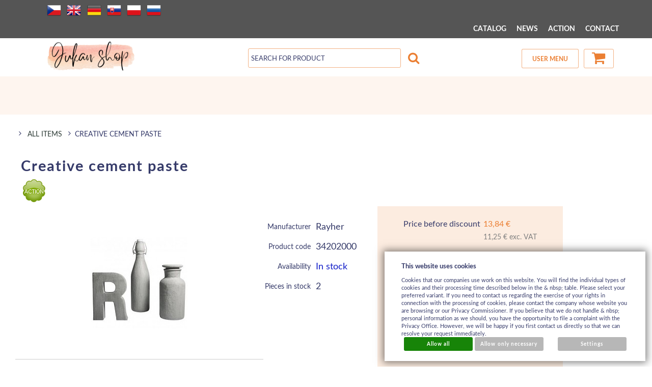

--- FILE ---
content_type: text/html; charset=UTF-8
request_url: https://www.jukanshop.com/en/catalog/en/decoupage_2127/paints--pastes--mix-media/mediums_5840/produkt/creative-cement-paste
body_size: 14654
content:
<!DOCTYPE html>
<html lang="en">
<head>
<meta http-equiv="Content-language" content="en" />
<meta http-equiv="Content-Type" content="text/html; charset=UTF-8" />
<meta name="generator" content="Sun-shop 2.11.3" />
<meta name="web_author" content="Sunlight systems s.r.o." />
<meta name="viewport" content="width=device-width, initial-scale=1.0">
<title>Creative cement paste weaving and spinning shop</title>
<meta name="description" content="Creative cement paste, 1 paste 250ml, glaze 25ml,cardboard 1set" /><meta name="keywords" content="Creative cement paste" />	<meta name="robots" content="index, follow" />
<link rel="canonical" href="https://www.jukanshop.com/en/catalog/en/decoupage_2127/paints--pastes--mix-media/mediums_5840/produkt/creative-cement-paste" />
<link rel="stylesheet" type="text/css" href="https://www.jukanshop.com/ajax.php?module=shared/styles-manager&amp;hash=assets-49d52bcff47d2f20c566f5878131bf99_f1ca0d6babd598de12594e250c167126&amp;media=screen" media="screen"/><link rel="stylesheet" type="text/css" href="https://www.jukanshop.com/assets-49d52bcff47d2f20c566f5878131bf99/deploy/styles/universal/dist/style.jukan-2022-3.min.css" media="screen"/><script type="text/javascript" src="https://static.addtoany.com/menu/page.js"></script><script type="text/javascript" src="https://www.jukanshop.com/assets-49d52bcff47d2f20c566f5878131bf99/merged.js?hash=assets-49d52bcff47d2f20c566f5878131bf99_d98bdaada6efcc3c5d55d0daef9e26ff"></script><script type="text/javascript">/* <![CDATA[ */
			$(document).ready(function(){
				$('button#Order').click(function(){
					$(this).hide();
					$('body').css('cursor','wait');
				});
			});
		(function(){
			// remove layerX and layerY
			var all = $.event.props,
				len = all.length,
				res = [];
			while (len--) {
			var el = all[len];
			if (el != "layerX" && el != "layerY") res.push(el);
			}
			$.event.props = res;
		}());/* ]]> */</script><meta property="og:image" content="https://www.jukanshop.com/deploy/img/products/17467/tn_modelovaci_beton_1kg_17466.jpg" /><script type='text/javascript'>var google_tag_params = {ecomm_pagetype:'product',
ecomm_prodid:'34202000',
ecomm_totalvalue:8.84}</script>	
	<script type="text/javascript">
	  var _gaq = _gaq || [];
	  _gaq.push(['_setAccount', 'UA-49743161-1']);
	  _gaq.push(['_trackPageview']);
	
		  </script>
		  <script src="https://www.jukanshop.com/js/ga-organic.js" type="text/javascript"></script>
		  <script type="text/javascript">
	
	
	  _gaq.push(['_setAllowAnchor', true]);
	

	  (function() {
	    var ga = document.createElement('script'); ga.type = 'text/javascript'; ga.async = true;
	    ga.src = ('https:' == document.location.protocol ? 'https://ssl' : 'http://www') + '.google-analytics.com/ga.js';
	    var s = document.getElementsByTagName('script')[0]; s.parentNode.insertBefore(ga, s);
	  })();
	</script>
	
<style = "text/css">
/*
#Cart .Shipments {
 width: 300px !important;
}
*/

#LanguageSwitcher a.pl {
/*background-image: url('https://www.jukanshop.com/styles/superstyle/img/04/pl.png');*/
  width: 16px;
  height: 11px;
}
/*
div.shipment_all_14:after {
  content: " ";
  display: block;
  width: 75px;
  height: 68px;
  margin-left: 25px;
  background: url(https://www.jukanshop.com/images/skpost/logo.png) no-repeat center center;
}
*/
.languageSwitcher.open {
    max-height: 240px;
}
</style>

</head><body class="webkit safari chrome mac page--product-detail device--desktop " itemscope itemtype="http://schema.org/WebPage"><script src="https://www.google.com/recaptcha/api.js?onload=CaptchaCallback&render=explicit" async defer></script><noscript><iframe src="//www.googletagmanager.com/ns.html?id="height="0" width="0" style="display:none;visibility:hidden"></iframe></noscript><script type="text/javascript">
$(document).ready(function(){$('.fancybox').fancybox({'speedIn':	150,'speedOut': 150,'titlePosition': 'inside','width': 500,'height': 400});});

// Fakeovani funkci pro starsi verze jquery
jQuery.fn.extend({
	on: function (event, selector, callback) {
		if (callback) {
			jQuery(selector).live(event, callback);
		} else {
			jQuery(this.selector).live(event, selector);
		}
	}
});
jQuery.fn.extend({
	prop: function (name, value) {
		if(value) {
			this.attr(name, value);
			return this;
		} else {
			return this.attr(name);
		}
	}
});

var CaptchaCallback = function() {
	$(".recaptchas").each(function() {
		var item = $(this);
		var w = item.closest(".Antispam").width();
    	grecaptcha.render($(this).attr("id"), {"sitekey" : $(this).attr("data-sitekey")});
		item.css("max-width", w + "px");
	});
};

</script>   <div class="Container page--product-detail">
	<div class="PageCenter">

		<div id="Header" class="pageheader">
				<div class="pageheader__topline">
					<div class="pageheader__content">
													<ul class="languageSwitcher">
	<li class="">
	<a class="cz" title="Česky" href="https://www.jukanshop.com/cz"><span>Česky</span></a>
		</li>
	<li class="active">
	<a class="en" title="English" href="https://www.jukanshop.com/en"><span>English</span></a>
		</li>
	<li class="">
	<a class="de" title="Deutsch" href="https://www.jukanshop.com/de"><span>Deutsch</span></a>
		</li>
	<li class="">
	<a class="sk" title="Slovensky" href="https://www.jukanshop.com/"><span>Slovensky</span></a>
		</li>
	<li class="">
	<a class="pl" title="Polsky" href="https://www.jukanshop.com/pl"><span>Polsky</span></a>
		</li>
	<li class="">
	<a class="ru" title="Rusky" href="https://www.jukanshop.com/ru"><span>Rusky</span></a>
		</li>
</ul>

												<div class="HorniMenuElements"><div id="HorniMenuElements_1" class=" ElementOrder ElementOrder_1" ><div class="Element ArticleElement ArticleNoTitle Article_249"><div class="ElementContent Article"><a name="249"></a><div class="ArticleContent"><div id="google_translate_element"></div><script type="text/javascript">
function googleTranslateElementInit() {
  new google.translate.TranslateElement({pageLanguage: 'en', layout: google.translate.TranslateElement.InlineLayout.SIMPLE, multilanguagePage: true, gaTrack: true, gaId: 'UA-49743161'}, 'google_translate_element');
}
</script><script type="text/javascript" src="//translate.google.com/translate_a/element.js?cb=googleTranslateElementInit"></script></div></div></div></div><div id="HorniMenuElements_2" class=" ElementOrder ElementOrder_2" ><div class="Element MenuElement"><div class="ElementContent Menu"><ul class="First"><li class="ll1no1 llevel_1 lorder_1" data-id="151"><a data-id="151"  class="llevel_1 lorder_1 l1no1 lid_151 l1no1h highlight" href="https://www.jukanshop.com/en/catalog"  ><span class="MenuImage MenuImage_level_1 NoMenuImage  "></span><span data-id="151">CATALOG</span></a></li><li class="ll1no2 llevel_1 lorder_2" data-id="218"><a data-id="218"  class="llevel_1 lorder_2 l1no2 lid_218 " href="https://www.jukanshop.com/en/catalog/en/all-items/_t=1;8/_c=0-200"  ><span class="MenuImage MenuImage_level_1 NoMenuImage  "></span><span data-id="218">NEWS</span></a></li><li class="ll1no3 llevel_1 lorder_3" data-id="219"><a data-id="219"  class="llevel_1 lorder_3 l1no3 lid_219 " href="https://www.jukanshop.com/en/catalog/en/catalog/en/all-items/_t=3/_c=0-200"  ><span class="MenuImage MenuImage_level_1 NoMenuImage  "></span><span data-id="219">ACTION</span></a></li><li class="ll1no4 llevel_1 lorder_4" data-id="110"><a data-id="110"  class="llevel_1 lorder_4 l1no4 lid_110 " href="https://www.jukanshop.com/en/contact"  ><span class="MenuImage MenuImage_level_1 NoMenuImage  "></span><span data-id="110">CONTACT</span></a></li></ul></div></div></div></div>
						<div class="Cleaner"> </div>
					</div>

				</div>
				<div class="Cleaner"> </div>
				<div class="pageheader__main">
					<div class="pageheader__content">

						<div class="pageheader_logos">
							<div class="logo--first">
								<a href="https://www.jukanshop.com/en"><span>www.jukanshop.com</span></a>
							</div>
				    	</div>

						<div class="Element UserInfoElement">
<div class="Cart">
<div class="ElementHeader">Shopping Cart</div>

<a class="cart cart_tooltip" href="https://www.jukanshop.com/en/obchod/kosik">
				</a>
</div>

<div class="UserMenu">
<div class="ElementHeader">User menu</div>
	<div class="UserName">
			<a href="https://www.jukanshop.com/en/obchod/prihlaseni">Customer not logged in</a>
		</div>
	<div class="UserLinks">
		<a class="registrace" href="https://www.jukanshop.com/en/obchod/registrace">Register</a>	<a class="prihlaseni" href="https://www.jukanshop.com/en/obchod/prihlaseni">Log in</a>		<a class="mujucet" href="https://www.jukanshop.com/en/obchod/muj-ucet">User menu</a>
	</div>
</div>

<div class="SearchForm">
	<form method="post" action="">
		<fieldset>
		<span>Search</span>
		<input type="text" onclick="if(this.value=='search for product') this.value = '';" id="search_field" name="shop_search_query" value="search for product" />
		<button type="submit" id="search_button" ><span>Search</span></button>
		</fieldset>
	</form>
</div>

</div>
<script type="text/javascript">
$(document).ready(function(){
	$('#search_field').attr('autocomplete', 'off').focusin(function(){
		if($(this).parent().find('.autocompleteContainer').length == 0)
			$(this).after('<div class="autocompleteContainer"><div class="autocompleteContainerInner"><div class="autocompleteContainerInnerInner"></div></div></div>');

		
					
			if(parseInt($(this).attr('data-autocomplete-width')) > 0)
				inputWidth = parseInt($(this).attr('data-autocomplete-width'));
			else
			{
				inputWidth = $(this).width()+parseInt($(this).css('padding-left'))+parseInt($(this).css('padding-right'));
				if(inputWidth < 250)
					inputWidth = 250;
			}
			
				

		
		positionMy = 'left top';
		positionAt = 'left bottom';
		positionCollision = 'none none';
		
		if($(this).attr('data-autocomplete-position-my') !== undefined)
			positionMy = $(this).attr('data-autocomplete-position-my');
		if($(this).attr('data-autocomplete-position-at') !== undefined)
			positionAt = $(this).attr('data-autocomplete-position-at');
		if($(this).attr('data-autocomplete-position-collision') !== undefined)
			positionCollision = $(this).attr('data-autocomplete-position-collision');

		container = $(this).parent().find('.autocompleteContainer').css({
			width: inputWidth+'px'
		}).show().position({
			of: $(this),
			my: positionMy,
			at: positionAt,
			collision: positionCollision
		}).hide();

		getAutocompleteData();
	}).focusout(function(){
		window.setTimeout(function(){
			$('.autocompleteContainer').hide();
		}, 250);
	}).keyup(debounce(function(e) {
		code = (e.keyCode ? e.keyCode : e.which);
		if (code != 13 && code != 38 && code != 40 && code != 27 ) // ENTER
		{
			getAutocompleteData();
		}
	},1000)).keydown(function(e) {
		code = (e.keyCode ? e.keyCode : e.which);
		if (code == 13) // ENTER
		{
			active = $('#search_field').parent().find('.autocompleteContainer .Row.Active');
			if(active.length > 0)
				active.click();
			else
				$(this).closest('form').submit();
			e.preventDefault();
			e.stopPropagation();
			return false;
		}
		else if (code == 38) // UP
		{
			active = $('#search_field').parent().find('.autocompleteContainer .Row.Active');
			if(active.length == 0)
			{
				active = $('#search_field').parent().find('.autocompleteContainer .Row:last');
				active.addClass('Active');
			}
			else
			{
				if(active.html() == $('#search_field').parent().find('.autocompleteContainer .Row:first').html())
					return false;
				active.removeClass('Active');
				prev = active.prev();
				if(prev.length == 0)
					prev = active.closest('.Part').prev().find('.Row:last');
				prev.addClass('Active');
			}
			return false;
		}
		else if (code == 40) // DOWN
		{
			active = $('#search_field').parent().find('.autocompleteContainer .Row.Active');
			if(active.length == 0)
			{
				active = $('#search_field').parent().find('.autocompleteContainer .Row:first');
				active.addClass('Active');
			}
			else
			{
				if(active.html() == $('#search_field').parent().find('.autocompleteContainer .Row:last').html())
					return false;
				active.removeClass('Active');
				next = active.next();
				if(next.length == 0)
					next = active.closest('.Part').next().find('.Row:first');
				next.addClass('Active');
			}
			return false;
		}
		else if (code == 27) // ESC
		{
			$('.autocompleteContainer').hide();
			return false;
		}
	});

	$('.autocompleteContainer .Part .Row').live('click', function(){
		if($(this).attr('data-href') == 'input-value')
			$('#search_field').val($(this).attr('data-input-value')).closest('form').submit();
		else
			window.location = $(this).attr('data-href');
	}).live('mouseenter', function(){
		$('.autocompleteContainer .Part .Row').removeClass('Active');
		$(this).addClass('Hover');
	}).live('mouseleave', function(){
		$(this).removeClass('Hover');
	});
});

function getAutocompleteData(){
	$.get('https://www.jukanshop.com/ajax.php?module=utils/search-autocomplete&term='+$('#search_field').val()+'&lang_id='+2, {
	}, function(data, textStatus, jqXHR){
		if(data.length == 0)
		{
			$('#search_field').parent().find('.autocompleteContainer').hide();
			return;
		}
		$('#search_field').parent().find('.autocompleteContainerInnerInner').html(data);
		$('#search_field').parent().find('.autocompleteContainer').show();
	}, 'html');
}

function debounce(fn, delay) {
  var timer = null;
  return function () {
    var context = this, args = arguments;
    clearTimeout(timer);
    timer = setTimeout(function () {
      fn.apply(context, args);
    }, delay);
  };
}

</script>


						<div class="Cleaner"> </div>

					</div>
				</div>
				<div class="pageheader_filler"></div>
		</div>
		<div class="pagedivider">
		</div>

		<div id="CentralPart" class="pagecontent">

						
			<div class="pagecontent--main">
			<div class="ObsahStrankyElements"><div id="ObsahStrankyElements_1" class=" ElementOrder ElementOrder_1" >			<script type="text/javascript">
			
			$(document).ready(function(){
				recountParametersExtra();

			});
			function recountParametersExtra()
			{
				 return;

				var dataForParamRequest = new Object();
				$('.unsetRadio').each(function(){
					if ($(this).attr('checked'))
					{
						dataForParamRequest[$(this).attr('name')] = $(this).val();
					}
				});

				buyButtonAllow(false);
				$.ajax({
					url:'https://www.jukanshop.com/ajax.php?module=presentation/products/product-detail&action=recountParams&lang=EN&id=17467&varietyId=&customerGroupId=',
					type:"POST",
					data:dataForParamRequest,
					success: function(data,textStatus){
						processExtraParamsAjax(data,textStatus);
					},
					error: function(data,textStatus){
						buyButtonAllow(true);
					}
				});
			}

			function processExtraParamsAjax(data,textStatus)
			{
				data = jQuery.parseJSON(data);
				$("#ExtraParams").html(data["html"]);
				$(".HighlightPrice span").first().html(data['price']);
				//alert(data["price"]);
				buyButtonAllow(true);
			}

			function buyButtonAllow(allow)
			{
				if (allow){
					$('#Buy').removeAttr('disabled');
				}
				else{
					$('#Buy').attr('disabled','disabled');;
				}
			}
			
		</script>
		<div class="ProductDetails Shop">
		

							<a style="display: none;" id="product_detail_popup_button" href="#product_detail_popup"></a>
			<div style="display: none;">
				<div id="product_detail_popup">
					
											<div class="fancyboxContent"><div class="">Product has been added to basket</div>
															<div class="BottomMenu">
									<a class="ContinueShopping" href="#" onclick="$.fancybox.close();return false;">Continue Shopping</a>
									<a class="ShowCart" href="https://www.jukanshop.com/en/obchod/kosik">View Cart</a>
								</div>
													</div>
									</div>
			</div>
		
					<script type="text/javascript">
				$(document).ready(function(){
					$('#product_detail_popup_button').fancybox({
						autoOpen: true,
						title: '',
						centerOnScroll: true,
						hideOnOverlayClick: true,
						hideOnContentClick: false,
						showCloseButton: true,
						bgiframe: true,
						modal: false,
						imageScale: true,
						overlayOpacity: 0.00,
						overlayColor: "#000",
						transitionIn: 'none',
						transitionOut: 'fade'
						});
										});
			</script>
		
					<div class="Path">
												<div class="SinglePath"><span  >
<a href="https://www.jukanshop.com/en" class="Homepage"><span></span></a>
	<span class="PathDelimiter PathDelimiter_1"><img src="https://www.jukanshop.com/styles/base2/img/path_arrow_right.png" /></span>
	<span class="PathPart PathPart_1" data-rel="#PathCategorySubmenu_1982" id="PathCategory_1982" 
		itemprop="itemListElement" itemscope itemtype="https://schema.org/ListItem">
					<a  itemprop="item" class="PathPartItem" href="https://www.jukanshop.com/en/catalog/en/all-items"><span itemprop="name">ALL ITEMS</span></a>
			<meta itemprop="position" content="1" />
				
			</span>
</span>
<span class="PathProductName"><span class="PathDelimiter"><img src="https://www.jukanshop.com/styles/base2/img/path_arrow_right.png" /></span>Creative cement paste</span></div>
								<div id="PathToggler" onclick="$('#PathToggler').toggleClass('active'); $('#otherPaths').slideToggle('fast');"></div>
				<div class="Cleaner"></div>
				<div id="otherPaths" style="display: none">
										<div class="Cleaner"></div>
														<div class="SinglePath"><span  >
<a href="https://www.jukanshop.com/en" class="Homepage"><span></span></a>
	<span class="PathDelimiter PathDelimiter_1"><img src="https://www.jukanshop.com/styles/base2/img/path_arrow_right.png" /></span>
	<span class="PathPart PathPart_1" data-rel="#PathCategorySubmenu_1983" id="PathCategory_1983" 
		itemprop="itemListElement" itemscope itemtype="https://schema.org/ListItem">
					<a  itemprop="item" class="PathPartItem" href="https://www.jukanshop.com/en/catalog/en/crafting-sets_1983"><span itemprop="name">Crafting sets</span></a>
			<meta itemprop="position" content="1" />
				
			</span>
</span>
<span class="PathProductName"><span class="PathDelimiter"><img src="https://www.jukanshop.com/styles/base2/img/path_arrow_right.png" /></span>Creative cement paste</span></div>
									<div class="Cleaner"></div>
														<div class="SinglePath"><span  itemscope itemtype="https://schema.org/BreadcrumbList">
<a href="https://www.jukanshop.com/en" class="Homepage"><span></span></a>
	<span class="PathDelimiter PathDelimiter_1"><img src="https://www.jukanshop.com/styles/base2/img/path_arrow_right.png" /></span>
	<span class="PathPart PathPart_1" data-rel="#PathCategorySubmenu_5510" id="PathCategory_5510" 
		itemprop="itemListElement" itemscope itemtype="https://schema.org/ListItem">
					<a  itemprop="item" class="PathPartItem" href="https://www.jukanshop.com/en/catalog/en/scrapbooking_5510"><span itemprop="name">SCRAPBOOKING</span></a>
			<meta itemprop="position" content="1" />
				
			</span>
	<span class="PathDelimiter PathDelimiter_2"><img src="https://www.jukanshop.com/styles/base2/img/path_arrow_right.png" /></span>
	<span class="PathPart PathPart_2" data-rel="#PathCategorySubmenu_1874" id="PathCategory_1874" 
		itemprop="itemListElement" itemscope itemtype="https://schema.org/ListItem">
					<a  itemprop="item" class="PathPartItem" href="https://www.jukanshop.com/en/catalog/en/scrapbooking_5510/paints-mediums"><span itemprop="name">Paints & mediums</span></a>
			<meta itemprop="position" content="2" />
				
			</span>
	<span class="PathDelimiter PathDelimiter_3"><img src="https://www.jukanshop.com/styles/base2/img/path_arrow_right.png" /></span>
	<span class="PathPart PathPart_3" data-rel="#PathCategorySubmenu_3779" id="PathCategory_3779" 
		itemprop="itemListElement" itemscope itemtype="https://schema.org/ListItem">
					<a  itemprop="item" class="PathPartItem" href="https://www.jukanshop.com/en/catalog/en/scrapbooking_5510/paints-mediums/mediums_3779"><span itemprop="name">Mediums</span></a>
			<meta itemprop="position" content="3" />
				
			</span>
</span>
<span class="PathProductName"><span class="PathDelimiter"><img src="https://www.jukanshop.com/styles/base2/img/path_arrow_right.png" /></span>Creative cement paste</span></div>
									<div class="Cleaner"></div>
														<div class="SinglePath"><span  itemscope itemtype="https://schema.org/BreadcrumbList">
<a href="https://www.jukanshop.com/en" class="Homepage"><span></span></a>
	<span class="PathDelimiter PathDelimiter_1"><img src="https://www.jukanshop.com/styles/base2/img/path_arrow_right.png" /></span>
	<span class="PathPart PathPart_1" data-rel="#PathCategorySubmenu_5747" id="PathCategory_5747" 
		itemprop="itemListElement" itemscope itemtype="https://schema.org/ListItem">
					<a  itemprop="item" class="PathPartItem" href="https://www.jukanshop.com/en/catalog/en/paints-mix-media"><span itemprop="name">Paints & Mix-media</span></a>
			<meta itemprop="position" content="1" />
				
			</span>
	<span class="PathDelimiter PathDelimiter_2"><img src="https://www.jukanshop.com/styles/base2/img/path_arrow_right.png" /></span>
	<span class="PathPart PathPart_2" data-rel="#PathCategorySubmenu_5784" id="PathCategory_5784" 
		itemprop="itemListElement" itemscope itemtype="https://schema.org/ListItem">
					<a  itemprop="item" class="PathPartItem" href="https://www.jukanshop.com/en/catalog/en/paints-mix-media/mediums_5784"><span itemprop="name">Mediums</span></a>
			<meta itemprop="position" content="2" />
				
			</span>
</span>
<span class="PathProductName"><span class="PathDelimiter"><img src="https://www.jukanshop.com/styles/base2/img/path_arrow_right.png" /></span>Creative cement paste</span></div>
									<div class="Cleaner"></div>
														<div class="SinglePath"><span  itemscope itemtype="https://schema.org/BreadcrumbList">
<a href="https://www.jukanshop.com/en" class="Homepage"><span></span></a>
	<span class="PathDelimiter PathDelimiter_1"><img src="https://www.jukanshop.com/styles/base2/img/path_arrow_right.png" /></span>
	<span class="PathPart PathPart_1" data-rel="#PathCategorySubmenu_2127" id="PathCategory_2127" 
		itemprop="itemListElement" itemscope itemtype="https://schema.org/ListItem">
					<a  itemprop="item" class="PathPartItem" href="https://www.jukanshop.com/en/catalog/en/decoupage_2127"><span itemprop="name">DECOUPAGE</span></a>
			<meta itemprop="position" content="1" />
				
			</span>
	<span class="PathDelimiter PathDelimiter_2"><img src="https://www.jukanshop.com/styles/base2/img/path_arrow_right.png" /></span>
	<span class="PathPart PathPart_2" data-rel="#PathCategorySubmenu_5803" id="PathCategory_5803" 
		itemprop="itemListElement" itemscope itemtype="https://schema.org/ListItem">
					<a  itemprop="item" class="PathPartItem" href="https://www.jukanshop.com/en/catalog/en/decoupage_2127/paints--pastes--mix-media"><span itemprop="name">Paints, pastes, mix-media</span></a>
			<meta itemprop="position" content="2" />
				
			</span>
	<span class="PathDelimiter PathDelimiter_3"><img src="https://www.jukanshop.com/styles/base2/img/path_arrow_right.png" /></span>
	<span class="PathPart PathPart_3" data-rel="#PathCategorySubmenu_5840" id="PathCategory_5840" 
		itemprop="itemListElement" itemscope itemtype="https://schema.org/ListItem">
					<a  itemprop="item" class="PathPartItem" href="https://www.jukanshop.com/en/catalog/en/decoupage_2127/paints--pastes--mix-media/mediums_5840"><span itemprop="name">Mediums</span></a>
			<meta itemprop="position" content="3" />
				
			</span>
</span>
<span class="PathProductName"><span class="PathDelimiter"><img src="https://www.jukanshop.com/styles/base2/img/path_arrow_right.png" /></span>Creative cement paste</span></div>
									<div class="Cleaner"></div>
																			</div>
							</div>
				<div class="ProductDetail" itemscope itemtype="http://schema.org/Product">
			<form name="form" id="product_form" method="post" action="https://www.jukanshop.com/en/catalog/en/decoupage_2127/paints--pastes--mix-media/mediums_5840/produkt/creative-cement-paste">
				<fieldset>
					<div class="ProductTop">
						<h1 itemprop="name">Creative cement paste</h1>

						<div class="RelBox">
															<div class="productInfo">
																			<img title="Action" src="https://www.jukanshop.com/deploy/files/product_tag/3/3_en.png" alt="Action" />
										<div class="Cleaner"></div>
																	</div>
													</div>

						<table class="TopTable">
							<tr class="TopPart">
								
								 																	
																																																		
								<td class="TopLeft Small">

									<div  style="height: (4*25+60)px; ">
										<table class="TopTable">
			<tr class="Manufacturer">
			<th>Manufacturer</th>
			<td itemprop="manufacturer">
												<div hidden="1" itemprop="brand">Rayher</div>
													Rayher
										</td>
		</tr>
			
			<tr class="ProductNumber">
			<th>Product code</th>
			<td itemprop="productID">34202000</td>
		</tr>
			
	
	
							 		<tr class="Availability">
			<th>Availability</th>
			<td  style="color: #131fc9;">
				In stock
							</td>
            		</tr>
					
				<tr class="WarehouseCount">
			<th>Pieces in stock</th>
			<td>2</td>
		</tr>
			
		
	
		</table>

									</div>
																			<div itemprop="offers" itemscope itemtype="http://schema.org/Offer" class="TopLefts">	<table class="BottomTable">
		<meta itemprop="category" content="/DECOUPAGE/Paints, pastes, mix-media/Mediums" />
					
						<tr class="BasicPrice">
				<th class="ProductCommonPrice">Price before discount</th>
				<td class="Price">13,84 €<br/><span class="withoutVAT"> 11,25 € exc. VAT</span></td>
			</tr>
														<tr class="DiscountPrice">
					<th class="ProductCommonPrice">Discount</th>
					<td id="product_discount" class="Price" style="font-weight: bold;">
						<span id="product_discount" class="Price">5,00 €</span> (36.1%)</td>
				</tr>
			
			<tr class="Price">
				<th class="ProductCommonPrice">Price</th>
				<td id="product_price_with_tax" class="HighlightPrice"><span class="with" itemprop="price" content="8.838">8,84 €</span><br/><span class="without">7,19 € exc. VAT</span></td>
				<div hidden="1" itemprop="priceCurrency">EUR</div>
			</tr>
								</table>
			<div class="ProductCount">
			<button id="Buy" type="submit"><span>Buy</span></button>		
			<span class="Label">
									Quantity
							</span>
			<input name="productid[17467][count]" type="text" value="1" class="productAmountForOrder"/>
		</div>
	<input type="hidden" name="productid[17467][productid]" value="17467"/>
<input type="hidden" id='action' name="action" value="pridatprodukt"/>

																							<link itemprop="availability" href="http://schema.org/InStock" />
																					</div>
																		

								</td>
								<td class="TopRight">	
	

			
<div class="ExtGallery">
		<div class="BigImages">
																				
								
				
				
						
			

						
						
			
						


			<a style="width:185px;height:175px;margin-left:17.5px;padding-top:5px;" class="fancybox BigImage BigImage_1" rel="galleryproductdetail" href="https://www.jukanshop.com/deploy/img/products/17467/modelovaci_beton_1kg_17466.jpg" title="Creative cement paste">
				<img itemprop="image" src="https://www.jukanshop.com/deploy/img/products/17467/tn_modelovaci_beton_1kg_17466.jpg" alt="Creative cement paste" width="185" height="175"/>
			</a>
																							
								
				
				
						
			

						
						
			
						


			<a style="width:191px;height:175px;margin-left:14.5px;padding-top:5px;" class="fancybox BigImage BigImage_2" rel="galleryproductdetail" href="https://www.jukanshop.com/deploy/files/modelovacibeton1kg17466.jpg" title="">
				<img itemprop="image" src="https://www.jukanshop.com/deploy/files/modelovacibeton1kg17466_nahled.jpg" alt="" width="191" height="175"/>
			</a>
																							
								
				
				
						
			

						
						
			
						


			<a style="width:175px;height:175px;margin-left:22.5px;padding-top:5px;" class="fancybox BigImage BigImage_3" rel="galleryproductdetail" href="https://www.jukanshop.com/deploy/files/corel99.jpg" title="">
				<img itemprop="image" src="https://www.jukanshop.com/deploy/files/corel99_nahled.jpg" alt="" width="175" height="175"/>
			</a>
						</div> 	<div class="Cleaner"></div>



									<div class="Bottom">
			<div class="Navigation">
				<div class="SmallImagesRow SmallImagesRow_1">
																															
						
						
						

													
						
						
						
										
					

										
										
					
										

										
					

					<div class="Item SmallImageRowItem_1">
						<a style="padding-left:2px; padding-top:3.5px;width:64px;height:61px;float:left;" href="#" onclick="return false;" class="SmallImage SmallImage_1">
							<img src="https://www.jukanshop.com/deploy/img/products/17467/tn_modelovaci_beton_1kg_17466.jpg" alt="Creative cement paste" width="64" height="61" />
						</a>
					</div>
																																										
						
						
						

													
						
						
						
										
					

										
										
					
										

										
					

					<div class="Item SmallImageRowItem_2">
						<a style="padding-left:2px; padding-top:4.5px;width:64px;height:59px;float:left;" href="#" onclick="return false;" class="SmallImage SmallImage_2">
							<img src="https://www.jukanshop.com/deploy/files/modelovacibeton1kg17466_nahled.jpg" alt="" width="64" height="59" />
						</a>
					</div>
																																										
						
						
						

																			
						
						
										
					

										
										
					
										

										
					

					<div class="Item SmallImageRowItem_3">
						<a style="padding-left:2px; padding-top:2px;width:64px;height:64px;float:left;" href="#" onclick="return false;" class="SmallImage SmallImage_3">
							<img src="https://www.jukanshop.com/deploy/files/corel99_nahled.jpg" alt="" width="64" height="64" />
						</a>
					</div>
																</div> 																	</div> 					</div> 				<div class="ImagesCount">3 images in gallery</div>

	<script type="text/javascript">
		
			$(document).ready(function() {
				$('.BigImages').cycle({
					fx:     'fade',
					speed:  'fast',
					timeout: 0,
					nowrap: 1,
					cleartypeNoBg: true,
					pager:  '.Navigation',
					pagerAnchorBuilder: function(idx, slide) {
					return '.Navigation .SmallImage:eq(' + idx + ')';
					}
					
				});

				
		
					
			});
		
	</script>
	
	<div class="Cleaner"></div>
</div>
</td>
							</tr>
													</table>
						
						
						<div class="Cleaner"></div>
					</div>

					










	<div class="ProductSubMenu">
																<ul class="ProductMenu rows_1">
				
				
						<li class="SendAdvice">
			<a href="#send_advice" class="FancyboxModal SendAdvice">Send advice</a>
		</li>
			
						<li class="Comparing">
										<a href="#" onclick="document.getElementById('action').value ='add_comparing';document.getElementById('product_form').submit();return false;">add to comparison</a>
					</li>
			
				
				

						<li class="socialBookmarks">
			
<!-- AddToAny BEGIN -->
<a class="a2a_dd" href="https://www.addtoany.com/share">
	<img src="https://static.addtoany.com/buttons/share_save_171_16.png" width="171" height="16" alt="Bookmark and Share">
</a>
<!-- AddToAny END -->
		</li>
			
				
				
		</ul>
		<div class="Cleaner"></div>
	</div>


					
					
					
					
					

														</fieldset>
			</form>
							<script type="text/javascript">
					
					$('.Buy').unbind('click');
					$('.Buy').click(function() {
						$(this).attr('data-clicked',true);
					});
					$("form#product_form").unbind('submit');
					$("form#product_form").submit(function(event){
						event.preventDefault();
						var button = $('.Buy[data-clicked="true"]');
						var formdata= $(this).serialize()
								+ '&'
								+ encodeURI(button.attr('name'))
								+ '='
								+ encodeURI(button.attr('value'));
						button.attr('data-clicked',false);
						$.post('https://www.jukanshop.com/ajax.php?module=presentation/products/cart&ajaxLangId=2', formdata, function(payload){
							var productImage = $('.BigImages').find("img").eq(0);
							var sizePercentageFrom = 100;
							var sizePercentageTo = 25;

							if(productImage.length === 0) {
								productImage = $('.ExtNoGallery').find("img").eq(0);
							}
							if (productImage.length !== 0) {
								var imageClone = productImage.clone()
										.offset({
											top: productImage.offset().top,
											left: productImage.offset().left
										})
										.css({
											'opacity': '0.5',
											'position': 'absolute',
											'width': productImage.width() * (sizePercentageFrom / 100),
											'height': productImage.height() * (sizePercentageFrom / 100),
											'z-index': '100'
										})
										.appendTo($('body'))
										.animate({
											'top': $('.Cart').offset().top + 10,
											'left': $('.Cart').offset().left + 10,
											'width': productImage.width() * (sizePercentageTo / 100),
											'height': productImage.height() * (sizePercentageTo / 100)
										}, 1000, 'easeInOutExpo');

								imageClone.animate({
									'width': 0,
									'height': 0
								}, function () {
									$(this).detach();
								});
							}

							setTimeout(function () {
								$('.Cart').replaceWith(payload);
								$('#product_detail_popup_button').click();
							}, 1100);
						});
						return false;
					});
					
				</script>
						<div id="DownPart">
																							
															
															
																	<div id="DescriptionContent">
							<div class="SubHeader Expanding"><span>Product description</span></div>
				<div class="Cleaner"></div>
				<div class="SubBody">
						<div itemprop="description" id="DescriptionContentContent">
				<p>
	Creative cement paste, 1 paste 250ml, glaze 25ml,cardboard 1set</p>

			</div>
							</div>
					</div>
	
															
															
								









	

























	


















																									
<div id="ProductDetailTabs">
	<ul class="TabHeaders">
											
									
											<li><a href="#DiscussionContent">Discussion</a></li>
	
									
									
									
									
									
									
									
									
			</ul>
							
						
								<div id="DiscussionContent">
						<div class="Element DiscussionElement" id="dis">
<div class="Discussion ">


<div class="DiscussionBody">
 
<div class="NewCommentArea">
<a class="NewComment Button" href="https://www.jukanshop.com/en/catalog/en/decoupage_2127/paints--pastes--mix-media/mediums_5840/produkt/creative-cement-paste/_diskuse=novy-prispevek#DiscussionContent" rel="nofollow">New post</a>
</div>


<div class="Paginate"></div>
<div class="NoNotice">No posts yet</div>
<div class="Cleaner"></div>
</div>
</div>
</div>
					</div>
	
						
						
						
						
						
						
						
						
	</div>


																	<table class="NextProductNavigation">
																											<tr>
									<td class="previousProduct">
										<a href="https://www.jukanshop.com/en/catalog/en/decoupage_2127/paints--pastes--mix-media/markers-crayons_5819/chalks_5824/produkt/crayon-marker-white"><span>Crayon marker white</span></a>									</td>
									<td class="previousProductText">
										<a href="https://www.jukanshop.com/en/catalog/en/decoupage_2127/paints--pastes--mix-media/markers-crayons_5819/chalks_5824/produkt/crayon-marker-white"><span>previous product</span></a>									</td>
									<td class="middleProduct">
										Creative cement paste&nbsp;
									</td>
									<td class="nextProductText">
										<a href="https://www.jukanshop.com/en/catalog/en/soap-cosmetic-production/soap-mass_4826/produkt/creative-soap---transparent--200g"><span>next product</span></a>									</td>
									<td class="nextProduct">
										<a href="https://www.jukanshop.com/en/catalog/en/soap-cosmetic-production/soap-mass_4826/produkt/creative-soap---transparent--200g" ><span>Creative soap - transparent / 200g</span></a>									</td>
								</tr>
																									</table>
							</div>
		</div>
	</div>
	
<div class="Modals" style="display: none;">
		<div id="send_advice">
		<form name="friendform" method="post" action="">
<div class="FacyBoxHeader">Send advice</div>
			<input type="hidden" name="action" value="sendAdviceToFriend"/>
	<table class="standartTable">
					<tr>
									<th >Your name:</th>
								<td>
											<input type="text" name="a_adviceFromName" value=" "/>
																								</td>
			</tr>
					<tr>
									<th >Fill your email:</th>
								<td>
											<input type="text" name="a_adviceFrom" value=""/>
																								</td>
			</tr>
					<tr>
									<th >Recipient E-mail:</th>
								<td>
											<input type="text" name="a_adviceTo" value=""/>
																								</td>
			</tr>
					<tr>
									<th >Your message:</th>
								<td>
																<textarea name="a_adviceMessage" cols="40" rows="3"></textarea>
																			</td>
			</tr>
					<tr>
									<th ><style type="text/css">
					.OPSinputs{display:none;}
				</style>
				<p class="OPSinputs"><label for ="ops_email">E-mail</label><input type="text" id="ops_email" name = "ops_email" /> </p>
				Antispam <span class="QPSinputs">5</span>+<span class="OPSinputs">1</span>19 =</th>
								<td>
																										<input type="text" name="friendanswer" id="friendanswer_id" />
<input type="hidden" name="friendresult" value="13824" />
									</td>
			</tr>
			</table>
	<input type="hidden" name="showModal" value="SendAdvice" />
	<button class="Button" type="submit">Send advice</button>
	<div class="Cleaner"></div>
</form>
	</div>




</div>
<script type="text/javascript">

	$(document).ready(function(){


		$('.FancyboxModal').fancybox();

		$('.cluetip').cluetip({showTitle:false,local:true,positionBy:"mouse",tracking:true,leftOffset:30,topOffset:-15});
		$("textarea").css("height","150px");
		
		$('#ProductDetailTabs').tabs();

		$('.ObsahStrankyElements .ProductDetails .ProductSubMenu .ProductMenu div').hover(
			function(){
				$(this).addClass('hover');
			},
			function(){
				$(this).removeClass('hover');
			}
		);


		
						
			if ($("#amountpiece").length == 1)
				$("#amountpiece").change(function(){
						if (!checkMinimalAmount($(this).val()))
						{
							$(this).val('1');
							$('.onchangeamount').keyup();
						}
					});
			else
				$(".ProductCount input").change(function(){
						if (!checkMinimalAmount($(this).val()))
							$(this).val('1');
					});
		
				
	  });
	
		
	function checkMinimalAmount(val)
	{
		val = val.replace(",",".");
		if (parseFloat(val) >= 1)
			return true;
		else
			{
			alert('Minimal amount is 1');
			return false;
			}
	}
	
		
	function clickSupplemental(id,variety_id)
	{
		content = '<input type="hidden" id="sup_1_'+id+'" name="productid['+id+'][productid]" value="'+id+'" /><input type="hidden" id="sup_2_'+id+'" name="productid['+id+'][dep]" value="17467"/>';
		if (variety_id != 0)
			content = content+'<input type="hidden" id="sup_3_'+id+'" name="productid['+id+'][varietyid]" value="'+variety_id+'" />';
		if($('#sub_check_'+id).is(':checked'))
			$('#SupplementalFake').append(content);
		else
		{
			$('#sup_1_'+id).remove();
			$('#sup_2_'+id).remove();
			$('#sup_3_'+id).remove();
		}
	}

</script>





</div></div>
			</div>

			<div class="Cleaner"></div>

	    </div>


		<div id="Signature" class="pagefooter">
			<div class="pagefooter__wrap">
				<div class="PatickaElements"><div id="PatickaElements_1" class=" ElementOrder ElementOrder_1" ><div class="Element ArticleElement ArticleNoTitle Article_250"><div class="ElementContent Article"><a name="250"></a><div class="ArticleContent"><p>
	<a href="?currency=EUR"><span style="color:#ffa500;">€</span></a><span style="color:#ffa500;">&nbsp;&nbsp;&nbsp;</span><a href="?currency=USD"><span style="color:#ffa500;">$</span></a><span style="color:#ffa500;">&nbsp;&nbsp;&nbsp;</span><span style="font-family: sans-serif; font-size: 14px;"><a href="?currency=GBP"><span style="color:#ffa500;">£</span></a><span style="color:#ffa500;">&nbsp;</span></span><span style="color:#ffa500;">&nbsp;&nbsp;</span><a href="?currency=HUF"><span style="color:#ffa500;">Ft</span></a><span style="color:#ffa500;">&nbsp; </span><a href="?currency=RON"><span style="color:#ffa500;">RON</span></a><span style="color:#ffa500;">&nbsp;&nbsp;</span><a href="?currency=BGN"><span style="color:#ffa500;">BGN</span></a><span style="color:#ffa500;">&nbsp;&nbsp;</span><a href="?currency=RUB"><span style="color:#ffa500;">RUB</span></a><span style="color:#ffa500;">&nbsp; </span><a href="?currency=UAH"><span style="color:#ffa500;">UAH</span></a></p>
</div></div></div></div><div id="PatickaElements_2" class=" ElementOrder ElementOrder_2" ><div class="Element MenuElement"><div class="ElementContent Menu"><ul class="First"><li class="ll1no1 llevel_1 lorder_1" data-id="228"><a data-id="228"  class="llevel_1 lorder_1 l1no1 lid_228 " href="https://www.jukanshop.com/en/general-business-conditions"  ><span class="MenuImage MenuImage_level_1 NoMenuImage  "></span><span data-id="228">General Business Conditions</span></a></li><li class="ll1no2 llevel_1 lorder_2" data-id="227"><a data-id="227"  class="llevel_1 lorder_2 l1no2 lid_227 " href="https://www.jukanshop.com/en/data-protection"  ><span class="MenuImage MenuImage_level_1 NoMenuImage  "></span><span data-id="227">Data Protection</span></a></li><li class="ll1no3 llevel_1 lorder_3" data-id="229"><a data-id="229"  class="llevel_1 lorder_3 l1no3 lid_229 " href="https://www.jukanshop.com/en/wholesale"  ><span class="MenuImage MenuImage_level_1 NoMenuImage  "></span><span data-id="229">Wholesale</span></a></li></ul></div></div></div></div>
				<div class="Cleaner" style="float: none;"></div>
			</div>
		</div>
		<div class="pagetail">
			<div class="pagetail__wrap">
				<span class="pagetail__text">
					
				</span>
				<span class="pagetail__sunshop">
				<a href=# id='cookieToggleSettings'>Cookies</a> | <a href="https://www.sunlight.cz">Sunlight systems</a> - <a href="https://www.sunlight.cz">tvorba e-shopů</a>
				</span>
							</div>
		</div>

	</div>

</div>


<style>
.FacebookPanel
{
	background: transparent url('https://www.jukanshop.com/styles/base/img/facebook-panel-left.png') right top no-repeat;
	padding-right: 27px;
	width: 500px;
	height: 405px;
	left: -500px;
	top: 550px;
}
.FacebookPanel iframe
{
	height: 405px;
	width: 500px;
}
</style>
<div class="FacebookPanel" data-loaded="0">
	<div class="Inner">
	</div>
</div>
<script type="text/javascript">

$(document).ready(function(){
	$('.FacebookPanel').hover(function(){
		if($(this).attr('data-loaded') == '0')
		{
			$(this).find('.Inner').html('<iframe src="//www.facebook.com/plugins/likebox.php?href=https%3A%2F%2Fwww.facebook.com%2Fjukanshop&amp;width=500&amp;height=405&amp;colorscheme=light&amp;show_faces=true&amp;border_color&amp;stream=false&amp;header=false" scrolling="no" frameborder="0" allowTransparency="true"></iframe>');
			$(this).attr('data-loaded', '1');
		}
		$(this).animate({
			left: 0
		}, 500);
	}, function(){
		$(this).delay(200).animate({
			left: -500//292
		}, 500);
	});
});

</script><script type="text/javascript">

$(document).ready(function(){
	
		$("img").live('mousedown', function(e) {
			if(e.which == 3) {
				window.alert('Downloading images is prohibited.');
				return false;
			}
		});
		$(document).on("contextmenu", "img", function (e) {
	        return false;
	    });
	

	
		$("#DescriptionContentContent").live('mousedown', function(e) {
			if(e.which == 3) {
				window.alert('Copying products descriptions is prohibited.');
				return false;
			}
		});
		$('#DescriptionContentContent').disableSelection().css('cursor', 'default');
		$(document).on("contextmenu", "#DescriptionContentContent", function (e) {
	        return false;
	    });
	
		
	
		$(".ArticleContent").live('mousedown', function(e) {
			if(e.which == 3) {
				window.alert('Copying of articles is prohibited.');
				return false;
			}
		});
		$('.ArticleContent').disableSelection().css('cursor', 'default');
		$(document).on("contextmenu", ".ArticleContent", function (e) {
	        return false;
	    });
	
});

</script>
<script type="text/javascript">
var _ss = _ss || {};
_ss.web = 'https://www.jukanshop.com/';
_ss.lang = '2';
_ss.type = '1';
_ss.type_id = '17467';
(function() {
var ss = document.createElement('script'); ss.type = 'text/javascript'; ss.async = true;
ss.src = 'https://www.jukanshop.com/js/sunlight-stats.js';
var s = document.getElementsByTagName('script')[0]; s.parentNode.insertBefore(ss, s);
})();
</script>


<div id="ScrollUp">
	<span class="icon-chevron-up"></span>
</div>

					<script>
var cookieSettingsUrl = "https://www.jukanshop.com/ajax.php?module=utils/cookie-settings";
var cookiesAlreadySet = "0";
var cookieMarketing = 'denied';
var cookieAnalytics = 'denied';
var cookiePersonalization = 'denied';

$(document).ready(function(){

	$("#cookieToggleSettings").click(function(){
		$(".cookieconsent").toggle();
	});
	$("#CookieOptionDeclineAll").click(function(){
		$("#CookiesButtonMarketing").attr( "checked", false );
		$("#CookiesButtonPreferences").attr( "checked", false );
		$("#CookiesButtonStatistic").attr( "checked", false );
		$("#CookieOptionAllowSelection").click();
	});
	$("#CookieOptionAllowAll").click(function(){
		$.ajax({
				type: "POST",
				url: cookieSettingsUrl,
				data: {'acceptAll':'1'},
				success: function(data){
					$("head").append(data);
					$("#cookieConsent").hide();
					cookieMarketing = 'granted';
					cookieAnalytics = 'granted';
					cookiePersonalization = 'granted';
					consentGranted();
				}
		});
	});
	$("#CookieOptionAllowSelection").click(function(){
		var formData = $("#CookieButtonsSelectPanel form").serializeArray();
		var dataObj = [];
		$(formData).each(function(i, field){
			dataObj[field.name] = field.value;
		});
		if (dataObj.marketing !== undefined)
			cookieMarketing = 'granted';
		if (dataObj.statistic !== undefined)
			cookieAnalytics = 'granted';
		if (dataObj.prefered !== undefined)
			cookiePersonalization = 'granted';
		$.ajax({
				type: "POST",
				url: cookieSettingsUrl,
				data: formData,
				success: function(data){
					$("head").append(data);
					$("#cookieConsent").hide();
					consentGranted();
				}
		});
	});
	$("#CookieOptionInfo").click(function(){
		if ($("#CookieButtonsTable").css('display') === 'block')
			{
				$("#cookie__content").show();
				$("#CookiesMainButtons").hide();
				$("#CookieOptionBack").css('display', 'inline-block');
				$('head').append('<style id="tableOpened" type="text/css">' +
						'@media (min-width: 601px){ div.cookieconsent { height: 700px; width: 60%; left: 20%;bottom: calc((100vh - 700px)/2);} .cookieconsent div.cookieconsent-text{height: 120px;}}@media (min-width: 601px) and (max-width: 768px){ div.cookieconsent { height: 728px;} .cookieconsent .cookieconsent-buttons button#CookieOptionBack{width: 135px;}.cookieconsent #CookieOptionAllowSelection{margin-bottom: .5em;}}</style>');
				$("#CloseButtons").hide();
			} else
			{
				$("#CookieButtonsTable").show();
				$('head').append('<style id="myStyle" type="text/css">@media (min-width: 601px){ div.cookieconsent { height: 271px;}}</style>');
			}
	});
	$("#CookieOptionBack").click(function () {
		$("#cookie__content").hide();
		$("#tableOpened").remove();
		$("#CookiesMainButtons").show();
		$("#CookieOptionBack").hide();
		$("#CloseButtons").show();
	});
	$("#CloseButtons").click(function(){
		$("#CookieButtonsTable").hide();
		$("#myStyle").remove();
	});
	if (cookiesAlreadySet != "1")
	{
		$(".cookieconsent").show();
	}

});
function consentGranted() {
	
		
    gtag('consent', 'update', {
    	'ad_storage': cookieMarketing,
		'analytics_storage': cookieAnalytics,
		'functionality_storage': 'granted',
		'personalization_storage': cookiePersonalization,
		'security_storage': 'granted',
		'ad_personalization': cookieMarketing,
		'ad_user_data': cookieMarketing
    });
	
		
  }

</script>
<div id="cookieConsent" class="cookieconsent">
		<div class="cookieconsent-inner">
			<div class="cookieconsent-text">
				<h2>
					This website uses cookies
				</h2>
				<p>
					Cookies that our companies use work on this website. You will find the individual types of cookies and their processing time described below in the & nbsp; table. Please select your preferred variant. If you need to contact us regarding the exercise of your rights in connection with the processing of cookies, please contact the company whose website you are browsing or our Privacy Commissioner. If you believe that we do not handle & nbsp; personal information as we should, you have the opportunity to file a complaint with the Privacy Office. However, we will be happy if you first contact us directly so that we can resolve your request immediately.
				</p>
			</div>
			<div id="CookiesMainButtons">
				<div class="buttons-left">
					<button id="CookieOptionAllowAll">Allow all</button>
					<button id="CookieOptionDeclineAll">Allow only necessary</button>
				</div>
				<div class="buttons-right">
					<button id="CookieOptionInfo">Settings</button>
				</div>
			</div>
			<div id="cookie__content" style="display: none;">
								<div class="table">
					<div class="CookiesSettingsTable" id="CookiesSettingsTableNeccesary">
						<h3><strong>Required: </strong></h3>
						<p class="consentDesc">Required - cannot be deselected. The necessary cookies help to make the website usable by enabling basic functions such as site navigation and access to secure sections of the website. The website cannot function properly without these cookies.</p>
						<table>
							<tbody>
							<tr>
								<th style="width: 10%;">Title</th>
								<th style="width: 75%">Purpose</th>
								<th style="width: 10%;">Provider</th>
								<th style="width: 5%;">Expiration</th>
							</tr>
							<tr>
								<td>last_visited_id</td>
								<td>Optimized for storing a cart of products between eshop visits.</td>
								<td><a href="https://www.sunlight.cz/ochrana-osobnich-udaju" />Sun-shop</a></td>
								<td>Session</td>
							</tr>
							<tr>
								<td>jstree_load</td>
								<td>For working with the e-shop tree</td>
								<td><a href="https://www.sunlight.cz/ochrana-osobnich-udaju" />Sun-shop</a></td>
								<td>Session</td>
							</tr>
							<tr>
								<td>jstree_open</td>
								<td>For working with the e-shop tree</td>
								<td><a href="https://www.sunlight.cz/ochrana-osobnich-udaju" />Sun-shop</a></td>
								<td>Session</td>
							</tr>
							<tr>
								<td>Popup_#</td>
								<td>For working with a pop-up window. So that it doesn't show up every time.</td>
								<td><a href="https://www.sunlight.cz/ochrana-osobnich-udaju" />Sun-shop</a></td>
								<td>Session</td>
							</tr>
							<tr>
								<td>mobileVersion</td>
								<td>Mobile display view indicator</td>
								<td><a href="https://www.sunlight.cz/ochrana-osobnich-udaju" />Sun-shop</a></td>
								<td>Session</td>
							</tr>
							<tr>
								<td>sunshop2016</td>
								<td>User identification during the e-shop. Necessary to store the contents of the cart and all the functions that require the operation of the site as an e-shop.</td>
								<td><a href="https://www.sunlight.cz/ochrana-osobnich-udaju" />Sun-shop</a></td>
								<td>Session</td>
							</tr>
															<tr>
									<td>ssupp.vid</td>
									<td>Smartsupp chat identifier</td>
									<td><a href="https://www.smartsupp.com/cs/help/ochrana-osobnich-udaju-gdpr/" />Smartsupp</a></td>
									<td class= "cookieSetting" rel ="_ga">Session</td>
								</tr>
								<tr>
									<td>ssupp.visits</td>
									<td>Smartsupp chat identifier</td>
									<td><a href="https://www.smartsupp.com/cs/help/ochrana-osobnich-udaju-gdpr/" />Smartsupp</a></td>
									<td class= "cookieSetting" rel ="_ga">Session</td>
								</tr>
																					</tbody>
						</table>
					</div>
											<div class="CookiesSettingsTable" id="CookiesSettingsTableAnalytics">
							<h3><strong>Statistic: </strong></h3>
							<p class="consentDesc">Statistical cookies help website owners to understand how visitors use the website. They collect and communicate information anonymously</p>
							<table>
								<tbody>
								<tr>
									<th style="width: 10%;">Title</th>
									<th style="width: 75%">Purpose</th>
									<th style="width: 10%;">Provider</th>
									<th style="width: 5%;">Expiration</th>
								</tr>
																	<tr>
										<td>_gid</td>
										<td>Google analytics ID - traffic statistics</td>
										<td><a href="https://policies.google.com/privacy" />Google</a></td>
										<td class= "cookieSetting" rel ="_gid">2 roky</td>
									</tr>
									<tr>
										<td>_ga#</td>
										<td>Google analytics ID - traffic statistics</td>
										<td><a href="https://policies.google.com/privacy" />Google</a></td>
										<td class= "cookieSetting" rel ="_ga">2 roky</td>
									</tr>
									<tr>
										<td>_utma / _utmb / ... _utmz</td>
										<td>Google analytics ID - traffic statistics</td>
										<td><a href="https://policies.google.com/privacy" />Google</a></td>
										<td class= "cookieSetting" rel ="_ga">2 roky</td>
									</tr>
																																</tbody>
							</table>
						</div>
														</div>
			</div>
			<div id="CookieButtonsTable" style="display: none;">
				<div id="CookieButtonsRow">
					<div id="CookieButtonsSelectPanel">
						<div class="cookieconsent-form">
							<form>
								<input type = "hidden" name="settings" value = "1">
								<label class="CookieButtonsCheckbox" title="Required - cannot be deselected. The necessary cookies help to make the website usable by enabling basic functions such as site navigation and access to secure sections of the website. The website cannot function properly without these cookies."><input type="checkbox" id="CookiesButtonNecessary" disabled="disabled" checked="checked"> Required </label>
																<label class="CookieButtonsCheckbox" title="Statistical cookies help website owners to understand how visitors use the website. They collect and communicate information anonymously"><input type="checkbox" id="CookiesButtonStatistic" name="statistic"> Statistic </label>
								<label class="CookieButtonsCheckbox" title="Marketing cookies are used to track visitors to the website. The intent is to show an ad that is relevant and interesting to the individual user and thus more valuable to third-party publishers and advertisers."><input type="checkbox" id="CookiesButtonMarketing" name="marketing"> Marketing </label>
							</form>
						</div>
						<div class="cookieconsent-buttons">
							<button id="CookieOptionBack">Back</button>
							<button id="CookieOptionAllowSelection">Allow selected</button>
						</div>
					</div>
					<div id="CloseButtonsRow">
						<button id="CloseButtons"><i class="arrow down"></i>Close cookie selection</button>
					</div>
				</div>
			</div>
	</div>
</div>
<style>
	
	.cookieconsent {
		position: fixed;
		z-index: 10000000001;
		width: 35%;
		height: 215px;
		bottom: 1.5%;
		right: 1%;
		background-color: #fff;
		-webkit-box-shadow: 0px 0px 14px 3px rgba(0,0,0,0.5);
		box-shadow: 0px 0px 14px 3px rgba(0,0,0,0.5);
		font-family: Lato,Helvetica,Arial,'Lucida Grande',sans-serif;
		display: none;
	}
	.cookieconsent .cookieconsent-inner {
		padding: 1em 1.25em;
	}
	.cookieconsent h2 {
		margin-top: 0;
		margin-bottom: .5em;
		line-height: 25px;
	}
	.cookieconsent p {
		line-height: 15px;
	}
	p.consentDesc{
		font-size: 11px;
    }
	.cookieconsent .cookieconsent-text {
		padding-bottom: .5em;
	}
	.cookieconsent .cookieconsent-inner .cookieconsent-text h2 {
		font-size: 13px;
		font-weight: 700;
	}
	.cookieconsent .cookieconsent-inner .cookieconsent-text p {
		font-size: 11px;
	}
	.cookieconsent #CookiesMainButtons {
		display: flex;
		justify-content: space-between;
		padding: 0 17.5px;
		width: 100%;
	}
	.cookieconsent button {
		font-size: 10px;
		font-family: Lato,Helvetica,Arial,'Lucida Grande',sans-serif;
		font-weight: 600;
		letter-spacing: .065rem;
		border: none;
		border-radius: 3px;
		color: #fff;
		background-color: #b7b7b7;
		width: 135px;
		cursor: pointer;
		line-height: 25px;
	}
    .cookieconsent a{
		text-decoration: underline;
    }
	.cookieconsent .arrow {
		border: solid #178408;
		border-width: 0 2px 2px 0;
		display: inline-block;
		padding: 3px;
		margin-right: 5px;
		margin-bottom: -2px;
	}
	.cookieconsent .arrow.down {
		transform: rotate(-135deg);
		-webkit-transform: rotate(-135deg);
	}
	.cookieconsent #CookiesMainButtons #CookieOptionAllowAll, .cookieconsent #CookieOptionAllowSelection {
		background-color: #178408;
	}
	.cookieconsent #CookieButtonsRow {
		padding: 0 17.5px 10px 17.5px;
	}
	.cookieconsent #CookieButtonsSelectPanel {
		display: flex;
		justify-content: space-between;
		padding-top: .5em;
	}
	.cookieconsent #CookieButtonsSelectPanel form {
		margin-top: -5px;
	}
	.cookieconsent #CookieButtonsRow label {
		font-size: 10px;
		display: inline-block;
	}
	.cookieconsent #CookieButtonsRow input {
		width: 10px;
		height: 10px;
	}
	.cookieconsent .cookieconsent-buttons {
		display: flex;
	}
	.cookieconsent .cookieconsent-buttons #CookieOptionBack {
		display: none;
		width: 70px;
		margin-right: .5em;
	}
	.cookieconsent #CookieButtonsRow #CloseButtonsRow {
		margin-top: -10px;
	}
	.cookieconsent #CookieButtonsRow #CloseButtonsRow #CloseButtons {
		color: #178408;
		font-size: 10px;
		font-weight: normal;
		letter-spacing: normal;
		text-align: left;
		border: none;
		background-color: unset;
		line-height: 8px;
		margin: 0 4px;
		cursor: pointer;
	}
	.cookieconsent #cookie__content .table {
		overflow-y: auto;
		overflow-x: auto;
		padding: 0 1.25em 1em 1.25em;
		height: 510px;
	}
	.cookieconsent #cookie__content .table h3 {
		margin: 0 0 5px 0;
		line-height: 20px;
		font-size: 14px;
		padding: 0 0;
	}
	.cookieconsent #cookie__content .table table {
		border-spacing: 0;
		width: 100%;
		margin-bottom: 20px;
	}
	.cookieconsent #cookie__content .table table tr > td, .cookieconsent #cookie__content .table table tr > th {
		padding: 8px;
		line-height: 1.42857143;
		vertical-align: top;
		text-align: left;
		font-size: 12px;
	}
	@media (min-width: 1201px) and (max-width: 1500px){
		.cookieconsent {
			width: 40%;
		}
	}
	@media (min-width: 993px) and (max-width: 1200px)
	{
		.cookieconsent {
			width: 50%;
		}
	}
	@media (min-width: 601px) and (max-width: 992px)
	{
		.cookieconsent {
			width: 80%;
			right: 10%;
		}
	}
	@media (min-width: 601px) and (max-width: 768px) {
		.cookieconsent .cookieconsent-buttons {
			flex-direction: column-reverse;
		}
	}
	@media only screen and (min-width: 601px) {
		.cookieconsent .cookieconsent-text {
			height: 150px;
		}
	}
	@media only screen and (max-width: 600px)
	{
		.cookieconsent {
			top: unset;
			bottom: 0;
			width: 100%;
			right: 0;
			max-height: 50%;
			height: auto;
			overflow-y: auto;
		}
		.cookieconsent #cookie__content div.table {
			height: auto;
		}
		.cookieconsent .cookieconsent-buttons {
			flex-direction: column-reverse;
		}
		.cookieconsent .cookieconsent-buttons #CookieOptionBack {
			width: 110px;
		}
		.cookieconsent .cookieconsent-buttons #CookieOptionAllowSelection {
			width: 110px;
			margin-bottom: .5em;
		}
	}
	@media only screen and (max-width: 375px)
	{
		.cookieconsent .cookieconsent-inner {
			padding: 1em .75em;
		}
	}
	@media only screen and (max-width: 320px)
	{
		.cookieconsent button {
			width: 125px;
		}
	}
	
</style>
									<!-- Start of Smartsupp Live Chat script -->

			<script type="text/javascript">
if($(window).width() > 640)
{
		
	var _smartsupp = _smartsupp || {};
	_smartsupp.key = "1deb21d17b9b2ec85757cbdccaad3d3c79bbda23";

	window.smartsupp||(function(d) {
		var s,c,o=smartsupp=function(){ o._.push(arguments)};o._=[];
		s=d.getElementsByTagName('script')[0];c=d.createElement('script');
		c.type='text/javascript';c.charset='utf-8';c.async=true;
		c.src='//www.smartsuppchat.com/loader.js';s.parentNode.insertBefore(c,s);
	})(document);
	
	
	smartsupp('variables', {
		
				});
		}
</script>
			<!-- End of Smartsupp Live Chat script -->
		</body></html>

--- FILE ---
content_type: application/javascript; charset=UTF-8
request_url: https://www.jukanshop.com/js/ga-organic.js
body_size: 699
content:
// cz mobiln�
_gaq.push(['_addOrganic', 'm.centrum.cz', 'search_query']);
_gaq.push(['_addOrganic', 'm.obrazky.cz', 'q']);
_gaq.push(['_addOrganic', 'm.seznam.cz', 'q']);
_gaq.push(['_addOrganic', 'web.volny.cz', 'q']);
_gaq.push(['_addOrganic', 'm.zbozi.cz', 'q']);

// sv�tov� mobiln�
_gaq.push(['_addOrganic', 'm.bing.com', 'q']);
_gaq.push(['_addOrganic', 'uk.m.yahoo.com', 'q']);
_gaq.push(['_addOrganic', 'm.aol.com', 'q']);

// ua mobiln�
_gaq.push(['_addOrganic', 'm.rambler.ru', 'q']);

// cz vyhled�va�e
_gaq.push(['_addOrganic', '1.cz', 'q']);
_gaq.push(['_addOrganic', '1188.cz', 'q']);
_gaq.push(['_addOrganic', 'atlas.cz', 'q']);
_gaq.push(['_addOrganic', 'centrum.cz', 'q']);
_gaq.push(['_addOrganic', 'images.google.cz', 'q']);
_gaq.push(['_addOrganic', 'jyxo.cz', 'q']);
_gaq.push(['_addOrganic', 'najdi.si', 'q']);
_gaq.push(['_addOrganic', 'obrazky.cz', 'q']);
_gaq.push(['_addOrganic', 'tiscali.cz', 'query']);
_gaq.push(['_addOrganic', 'volny.cz', 'search']);
_gaq.push(['_addOrganic', 'zoohoo.cz', 'q']);

// cz zbo�ov�
_gaq.push(['_addOrganic', 'boziceny.cz', 'search']);
_gaq.push(['_addOrganic', 'cenyzbozi.cz', 'q']);
_gaq.push(['_addOrganic', 'heureka.cz', 'h[fraze]']);
_gaq.push(['_addOrganic', 'hledejceny.cz', 'search']);
_gaq.push(['_addOrganic', 'hyperceny.cz', 'q']);
_gaq.push(['_addOrganic', 'koupis.cz', 'q']);
_gaq.push(['_addOrganic', 'monitor.cz', 'qw']);
_gaq.push(['_addOrganic', 'naakup.cz', 'hledat']);
_gaq.push(['_addOrganic', 'najdicenu.cz', 'ss']);
_gaq.push(['_addOrganic', 'nejlepsiceny.cz', 't']);
_gaq.push(['_addOrganic', 'nejnakup.cz', 'q']);
_gaq.push(['_addOrganic', 'seznamobchodu.cz', 'search']);
_gaq.push(['_addOrganic', 'seznamzbozi.cz', 'st']);
_gaq.push(['_addOrganic', 'srovnavadlo.cz', 'q']);
_gaq.push(['_addOrganic', 'usetrim.cz', 'q']);
_gaq.push(['_addOrganic', 'zalevno.cz', 'q']);
_gaq.push(['_addOrganic', 'zbozi.cz', 'q']);

// sk vyhled�va�e
_gaq.push(['_addOrganic', 'atlas.sk', 'phrase']);
_gaq.push(['_addOrganic', 'zoznam.sk', 's']);
_gaq.push(['_addOrganic', 'centrum.sk', 'q']);
_gaq.push(['_addOrganic', 'azet.sk', 'sq']);
_gaq.push(['_addOrganic', 'zoohoo.sk', 'q']);
_gaq.push(['_addOrganic', 'surf.sk', 'kw']);
_gaq.push(['_addOrganic', 'szm.sk', 'ws']);
_gaq.push(['_addOrganic', 'zoohoo.sk', 'q']);

// sk zbo�ov�
_gaq.push(['_addOrganic', 'heureka.sk', 'h[fraze]']);
_gaq.push(['_addOrganic', 'tovar.sk', 'q']);
_gaq.push(['_addOrganic', 'najvyber.sk' , 'ss']);
_gaq.push(['_addOrganic', 'najnakup.sk', 'q']);
_gaq.push(['_addOrganic', 'enakupovanie.sk', 'q']);
_gaq.push(['_addOrganic', 'mojeobchody.sk', 'search']);
_gaq.push(['_addOrganic', 'najdicenu.sk', 'ss']);
_gaq.push(['_addOrganic', 'najditovar.sk', 'q']);
_gaq.push(['_addOrganic', 'srovname.sk', 'search']);
_gaq.push(['_addOrganic', 'topshopping.sk', 's']);
_gaq.push(['_addOrganic', 'tovar.sk', 'q']);
_gaq.push(['_addOrganic', 'zoznamtovaru.sk', 'q']);
_gaq.push(['_addOrganic', 'webshopy.sk', 'txt']);

// ua vyhled�va�e
_gaq.push(['_addOrganic', 'search.ukr.net', 'search_query']);
_gaq.push(['_addOrganic', 'search.qip.ru', 'query']);
_gaq.push(['_addOrganic', 'good-luck.com.ua', 'q']);
_gaq.push(['_addOrganic', 'meta.ua', 'q']);
_gaq.push(['_addOrganic', 'webalta.ru', 'q']);

// ua zbo�ov�
_gaq.push(['_addOrganic', 'shop.i.ua', 'q']);
_gaq.push(['_addOrganic', 'catalog.online.ua', 'q']);